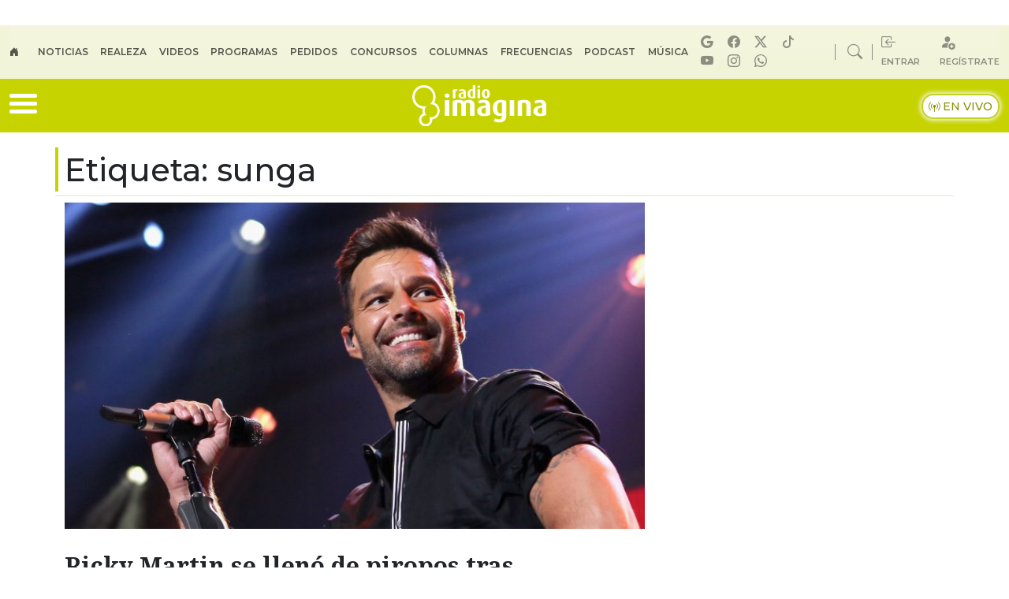

--- FILE ---
content_type: application/x-javascript;charset=utf-8
request_url: https://smetrics.radioimagina.cl/id?d_visid_ver=5.4.0&d_fieldgroup=A&mcorgid=2387401053DB208C0A490D4C%40AdobeOrg&mid=32349594858886193901457614705089904455&ts=1768734594324
body_size: -39
content:
{"mid":"32349594858886193901457614705089904455"}